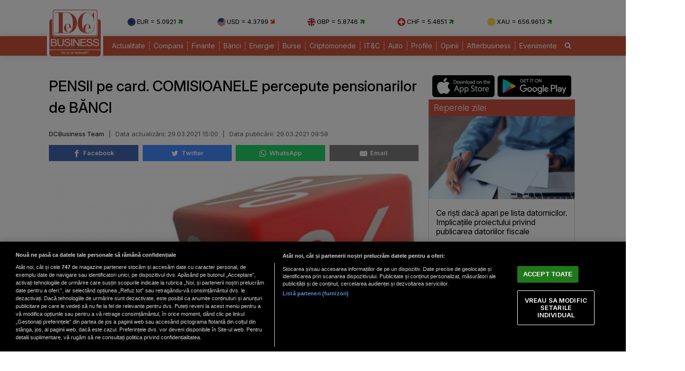

--- FILE ---
content_type: text/html; charset=UTF-8
request_url: https://www.dcbusiness.ro/pensii-pe-card-comisioanele-percepute-pensionarilor-de-banci_627501.html
body_size: 15805
content:

<!doctype html><html lang="ro"><head><meta charset="UTF-8"><link rel="preconnect" href="https://cookie-cdn.cookiepro.com" crossorigin><link rel="preconnect" href="https://media.dcbusiness.ro" crossorigin><link rel="preload" href="https://cookie-cdn.cookiepro.com/scripttemplates/otSDKStub.js" as="script" /><link rel="dns-prefetch" href="https://sniff.dcbusiness.ro/"><link rel="dns-prefetch" href="https://www.google-analytics.com"><link rel="dns-prefetch" href="https://www.googletagmanager.com"> <title>PENSII pe card. COMISIOANELE percepute pensionarilor de BĂNCI | DCBusiness.ro</title> <link rel="preconnect" href="https://fonts.googleapis.com"> <link rel="preconnect" href="https://fonts.gstatic.com" crossorigin> <script type="text/plain" data-cfasync="false" class="optanon-category-C0002" src="https://www.googletagmanager.com/gtag/js?id=G-K5NVSW764Q"></script><script type="text/plain" data-cfasync="false" class="optanon-category-C0002"> window.dataLayer = window.dataLayer || []; function gtag(){dataLayer.push(arguments);} gtag('js', new Date()); gtag('config', 'G-K5NVSW764Q');</script> <script src="https://cookie-cdn.cookiepro.com/scripttemplates/otSDKStub.js" data-document-language="true" type="text/javascript" charset="UTF-8" data-domain-script="167c4501-8496-46ac-adf4-a4c75f9a6f82" ></script><script type="text/javascript">function OptanonWrapper() { }</script> <script type="text/plain" data-cfasync="false" class="optanon-category-C0004" async src="https://securepubads.g.doubleclick.net/tag/js/gpt.js"></script><script type="text/plain" data-cfasync="false" class="optanon-category-C0004">var googletag = googletag || {};googletag.cmd = googletag.cmd || [];	googletag.cmd.push(function() {	googletag.defineSlot("/1473368974/dcbusiness_gpt/billboard_responsive", [[900,200], [970,90], [970,200], [970,250], [1086,280], [1164,300]], "div-gpt-dcbusiness_gpt-billboard_responsive")	.defineSizeMapping(	googletag .sizeMapping() .addSize([1920, 0], [[900,200], [970,90], [970,200], [970,250], [1086,280], [1164,300]]) .addSize([1600, 0], [[900,200], [970,90], [970,200], [970,250], [1086,280]]) .addSize([900, 0], [[900,200], [970,90], [970,200], [970,250]]) .addSize([0, 0], []) .build() ) .addService(googletag.pubads()); googletag.defineSlot("/1473368974/dcbusiness_gpt/box1_right", [[300,100], [300,200], [300,250], [300,450], [300,480], [300,600]], "div-gpt-dcbusiness_gpt-box1_right").addService(googletag.pubads()); googletag.defineSlot("/1473368974/dcbusiness_gpt/box2_right", [[300,100], [300,200], [300,250], [300,450], [300,480], [300,600]], "div-gpt-dcbusiness_gpt-box2_right").addService(googletag.pubads()); googletag.defineSlot("/1473368974/dcbusiness_gpt/box1_horizontal", [[728,90], [728,200], [750,100], [750,200], [750,300]], "div-gpt-dcbusiness_gpt-box1_horizontal").addService(googletag.pubads()); googletag.defineSlot("/1473368974/dcbusiness_gpt/box2_horizontal", [[728,90], [728,200], [750,100], [750,200]], "div-gpt-dcbusiness_gpt-box2_horizontal").addService(googletag.pubads());	googletag.defineSlot("/1473368974/dcbusiness_gpt/box1_permanent", [[300,250], [300,600]], "div-gpt-dcbusiness_gpt-box1_permanent").addService(googletag.pubads());	googletag.defineSlot("/1473368974/dcbusiness_gpt/box_large_branding_CEC_banci", [[300,600]], "div-gpt-dcbusiness_gpt-box_large_branding_CEC_banci").addService(googletag.pubads());	googletag.pubads().setCentering(true);	googletag.pubads().enableSingleRequest();	googletag.pubads().collapseEmptyDivs();	googletag.pubads().setTargeting('dcbusiness_category', 'cifra-zilei');	googletag.pubads().disableInitialLoad();	googletag.enableServices(); });</script> <script type="text/plain" data-cfasync="false" class="optanon-category-C0004" src="https://live.demand.supply/up.js"></script> <meta property="og:title" content="PENSII pe card. COMISIOANELE percepute pensionarilor de BĂNCI"/> <meta property="og:type" content="article" /> <meta property="article:published_time" content="2021-03-29T09:58:09+03:00" /> <meta property="article:modified_time" content="2021-03-29T15:00:33+03:00" /> <meta property="og:image" content="https://media.dcbusiness.ro/image/202103/full/procente_61101000.jpg" /> <meta property="og:url" content="https://www.dcbusiness.ro/pensii-pe-card-comisioanele-percepute-pensionarilor-de-banci_627501.html"/> <meta property="og:description" content="Casa Națională de Pensii Publice (CNPP) prezintă, într-o informare de pe site-ul oficial al instituției, care sunt comisioanele percepute pensionarilor care primesc pensia pe card sau este plătită într-un cont special." /><meta name="description" content="Casa Națională de Pensii Publice (CNPP) prezintă, într-o informare de pe site-ul oficial al instituției, care sunt comisioanele percepute pensionarilor care primesc pensia pe card sau este plătită într-un cont special." /><meta name="keywords" content="banci,comisioane percepute de banci,comision,pensii pe card" /> <meta name="referrer" content="strict-origin-when-cross-origin"> <meta name="robots" content="follow, index, max-snippet:-1, max-video-preview:-1, max-image-preview:large"/> <meta name="reply-to" content="redactia@dcbusiness.ro" /> <meta name="Publisher" content="dcbusiness.ro" /> <meta name="author" content="DCBusiness Team" /> <link href="https://fonts.googleapis.com/css2?family=Inter:ital,opsz,wght@0,14..32,100..900;1,14..32,100..900&display=swap" rel="stylesheet">  <link href="https://media.dcbusiness.ro/assets_v2/styles/desktop/style.css?v=2025.1" type="text/css" rel="stylesheet" />  <link rel="stylesheet" href="https://media.dcbusiness.ro/assets_v2/css/fontawesome/font-awesome.min.css"> <link rel="stylesheet" href="https://media.dcbusiness.ro/assets_v2/flags/css/flag-icon.min.css"> <script type="application/ld+json"> { "@context": "http://schema.org", "publicAccess": true, "isAccessibleForFree": true, "@type": "NewsArticle", "mainEntityOfPage": { "@type": "WebPage", "@id": "https://www.dcbusiness.ro/pensii-pe-card-comisioanele-percepute-pensionarilor-de-banci_627501.html" }, "headline": "PENSII pe card. COMISIOANELE percepute pensionarilor de BĂNCI", "image": [ "https://media.dcbusiness.ro/image/202103/w670/procente_61101000.jpg" ], "dateCreated" : "2021-03-29T09:58:09+03:00", "datePublished": "2021-03-29T09:58:09+03:00", "dateModified" : "2021-03-29T15:00:33+03:00", "publisher": { "@type": "Organization", "name" : "DCBusiness", "url" : "https://www.dcbusiness.ro", "logo" : { "@type": "ImageObject", "url": "https://media.dcbusiness.ro/assets_v2/images/logo.png" } }, "description": "Casa Națională de Pensii Publice (CNPP) prezintă, într-o informare de pe site-ul oficial al instituției, care sunt comisioanele percepute pensionarilor care primesc pensia pe card sau este plătită într-un cont special.", "author": { "@type" : "Person", "name" : "DCBusiness Team" } } </script> <link rel="shortcut icon" href="https://media.dcbusiness.ro/assets_v2/favicon_dcb/apple-icon-180x180.png" /> <link rel="icon" type="image/x-icon" href="https://media.dcbusiness.ro/assets_v2/favicon_dcb/apple-icon-57x57.png" /> <link rel="shortcut icon" type="image/vnd.microsoft.icon" href="https://media.dcbusiness.ro/assets_v2/favicon_dcb/apple-icon-180x180.png" /> <link rel="apple-touch-icon" sizes="57x57" href="https://media.dcbusiness.ro/assets_v2/favicon_dcb/apple-icon-57x57.png"> <link rel="apple-touch-icon" sizes="60x60" href="https://media.dcbusiness.ro/assets_v2/favicon_dcb/apple-icon-60x60.png"> <link rel="apple-touch-icon" sizes="72x72" href="https://media.dcbusiness.ro/assets_v2/favicon_dcb/apple-icon-72x72.png"> <link rel="apple-touch-icon" sizes="76x76" href="https://media.dcbusiness.ro/assets_v2/favicon_dcb/apple-icon-76x76.png"> <link rel="apple-touch-icon" sizes="114x114" href="https://media.dcbusiness.ro/assets_v2/favicon_dcb/apple-icon-114x114.png"> <link rel="apple-touch-icon" sizes="120x120" href="https://media.dcbusiness.ro/assets_v2/favicon_dcb/apple-icon-120x120.png"> <link rel="apple-touch-icon" sizes="144x144" href="https://media.dcbusiness.ro/assets_v2/favicon_dcb/apple-icon-144x144.png"> <link rel="apple-touch-icon" sizes="152x152" href="https://media.dcbusiness.ro/assets_v2/favicon_dcb/apple-icon-152x152.png"> <link rel="apple-touch-icon" sizes="180x180" href="https://media.dcbusiness.ro/assets_v2/favicon_dcb/apple-icon-180x180.png"> <link rel="icon" type="image/png" sizes="192x192" href="https://media.dcbusiness.ro/assets_v2/favicon_dcb/android-icon-192x192.png?v=4"> <link rel="icon" type="image/png" sizes="32x32" href="https://media.dcbusiness.ro/assets_v2/favicon_dcb/favicon-32x32.png?v=4"> <link rel="icon" type="image/png" sizes="96x96" href="https://media.dcbusiness.ro/assets_v2/favicon_dcb/favicon-96x96.png?v=4"> <link rel="icon" type="image/png" sizes="16x16" href="https://media.dcbusiness.ro/assets_v2/favicon_dcb/favicon-16x16.png?v=4"> <meta name="msapplication-TileColor" content="#ffffff"> <meta name="msapplication-TileImage" content="https://media.dcbusiness.ro/assets_v2/favicon_dcb/ms-icon-144x144.png"> <link rel="canonical" href="https://www.dcbusiness.ro/pensii-pe-card-comisioanele-percepute-pensionarilor-de-banci_627501.html"/> <link rel="alternate" media="only screen and (max-width: 1024px)" href="https://m.dcbusiness.ro/pensii-pe-card-comisioanele-percepute-pensionarilor-de-banci_627501.html"/> <link rel="manifest" href="https://media.dcbusiness.ro/speedmeta/sm-manifest.json"> <script src="https://media.dcbusiness.ro/speedmeta/sm-m.js?v=2024.2" async></script> <meta name="cXenseParse:pageclass" content="article"/> <meta name="cXenseParse:url" content="https://www.dcbusiness.ro/pensii-pe-card-comisioanele-percepute-pensionarilor-de-banci_627501.html"/> </head><body> <div id="masterwrapper" > <div id="wrapper"> <div class="indexPage"> <div id="header"> <div class="container--logo" style="width:920px;display:inline-block;margin-left:40px;vertical-align: top;margin-top: 28px;"><div class="currencies-row"><div class="currency" style="width: 20%;"><img class="currency-flag" src="https://media.dcbusiness.ro/assets_v2/images/currency/eur.svg?v=3" alt="EUR flag">EUR = 5.0921 <i class="fa fa-arrow-right tendency-up" aria-hidden="true"></i></div><div class="currency" style="width: 20%;"><img class="currency-flag" src="https://media.dcbusiness.ro/assets_v2/images/currency/usd.svg?v=3" alt="USD flag">USD = 4.3799 <i class="fa fa-arrow-right tendency-down" aria-hidden="true"></i></div><div class="currency" style="width: 20%;"><img class="currency-flag" src="https://media.dcbusiness.ro/assets_v2/images/currency/gbp.svg?v=3" alt="GBP flag">GBP = 5.8746 <i class="fa fa-arrow-right tendency-up" aria-hidden="true"></i></div><div class="currency" style="width: 20%;"><img class="currency-flag" src="https://media.dcbusiness.ro/assets_v2/images/currency/chf.svg?v=3" alt="CHF flag">CHF = 5.4851 <i class="fa fa-arrow-right tendency-up" aria-hidden="true"></i></div><div class="currency" style="width: 20%;"><img class="currency-flag" src="https://media.dcbusiness.ro/assets_v2/images/currency/xau.svg?v=3" alt="XAU flag">XAU = 656.9613 <i class="fa fa-arrow-right tendency-up" aria-hidden="true"></i></div></div></div> </div> <div class="shadowed-bottom"> <div class="container--page"> <div class="container--logo" style="top:0px;margin-left:8px;position: absolute;"> <a class="logo" href="https://www.dcbusiness.ro" title="Homepage DCBusiness" rel="nofollow"></a> </div> <div class="headerBottom mt10"> <div class="menu"> <ul> <li class="underline_link color-000066 "><a href="https://www.dcbusiness.ro/actualitate" >Actualitate</a></li> <li class="underline_link color-006633 "><a href="https://www.dcbusiness.ro/companii" >Companii</a></li> <li class="underline_link color-0099cc "><a href="https://www.dcbusiness.ro/finante" >Finante</a></li> <li class="underline_link color-9a84c8 "><a href="https://www.dcbusiness.ro/banci" >Bănci</a></li> <li class="underline_link "><a href="https://www.dcbusiness.ro/stiri-energie" >Energie</a></li> <li class="underline_link color-660066 "><a href="https://www.dcbusiness.ro/burse" >Burse</a></li> <li class="underline_link color-f0e800 "><a href="https://www.dcbusiness.ro/criptomonede" >Criptomonede</a></li> <li class="underline_link color-660000 "><a href="https://www.dcbusiness.ro/it-c" >IT&C</a></li> <li class="underline_link "><a href="https://www.dcbusiness.ro/auto" >Auto</a></li> <li class="underline_link color-990000 "><a href="https://www.dcbusiness.ro/profile" >Profile</a></li> <li class="underline_link color-ff9900 "><a href="https://www.dcbusiness.ro/opinii" >Opinii</a></li> <li class="underline_link color-ff6633 "><a href="https://www.dcbusiness.ro/afterbusiness" >Afterbusiness</a></li> <li class="underline_link "><a href="https://www.dcbusiness.ro/evenimente" >Evenimente</a></li> <li class="li-search"><a href="/cauta"><i class="fa fa-search" aria-hidden="true"></i></a></li> </ul> </div> </div> <div class="clear"></div></div> </div> <div class="clear10"></div> <div align="center" style="margin-bottom:20px;"> <div align="center"><center><div id="div-gpt-dcbusiness_gpt-billboard_responsive"> <script type="text/plain" data-cfasync="false" class="optanon-category-C0004"> googletag.cmd.push(function() { googletag.display("div-gpt-dcbusiness_gpt-billboard_responsive"); }); </script></div></center></div> </div> <div class="page"> <div class="Content"> <div class="clear10"></div><div class="ContentLeftCateg"> <h1> PENSII pe card. COMISIOANELE percepute pensionarilor de BĂNCI </h1> <div class="articol_info"> <span> <a href="https://www.dcbusiness.ro/autori/dcbusiness-team.html">DCBusiness Team</a> <span style="padding: 0 5px;">|</span> <div class="author-meta" style="display:inline-block;"> <span>Data actualizării: <time datetime="2021-03-29T15:00:33+03:00"> 29.03.2021 15:00 </time> </span> <span style="padding: 0 5px;">|</span> <span>Data publicării: <time datetime="2021-03-29T09:58:09+03:00"> 29.03.2021 09:58 </time> </span> </div> </span> <div class="clear10"></div> <div class="siteAccessibility"> <a target="_blank" class="siteAccessibilityListen" href="https://facebook.com/sharer/sharer.php?u=https://www.dcbusiness.ro/pensii-pe-card-comisioanele-percepute-pensionarilor-de-banci_627501.html" style="background: #4267b2;"><svg xmlns="http://www.w3.org/2000/svg" viewBox="0 0 24 24"><path d="M18.77 7.46H14.5v-1.9c0-.9.6-1.1 1-1.1h3V.5h-4.33C10.24.5 9.5 3.44 9.5 5.32v2.15h-3v4h3v12h5v-12h3.85l.42-4z"></path></svg>&nbsp;&nbsp;Facebook</a><a target="_blank" class="siteAccessibilityListen" href="https://twitter.com/intent/tweet/?text=PENSII pe card. COMISIOANELE percepute pensionarilor de BĂNCI&amp;url=https://www.dcbusiness.ro/pensii-pe-card-comisioanele-percepute-pensionarilor-de-banci_627501.html" style="background: #448aff;"><svg xmlns="http://www.w3.org/2000/svg" viewBox="0 0 24 24"><path d="M23.44 4.83c-.8.37-1.5.38-2.22.02.93-.56.98-.96 1.32-2.02-.88.52-1.86.9-2.9 1.1-.82-.88-2-1.43-3.3-1.43-2.5 0-4.55 2.04-4.55 4.54 0 .36.03.7.1 1.04-3.77-.2-7.12-2-9.36-4.75-.4.67-.6 1.45-.6 2.3 0 1.56.8 2.95 2 3.77-.74-.03-1.44-.23-2.05-.57v.06c0 2.2 1.56 4.03 3.64 4.44-.67.2-1.37.2-2.06.08.58 1.8 2.26 3.12 4.25 3.16C5.78 18.1 3.37 18.74 1 18.46c2 1.3 4.4 2.04 6.97 2.04 8.35 0 12.92-6.92 12.92-12.93 0-.2 0-.4-.02-.6.9-.63 1.96-1.22 2.56-2.14z"></path></svg>&nbsp;&nbsp;Twitter</a><a target="_blank" class="siteAccessibilityListen" href="https://web.whatsapp.com/send?text=PENSII pe card. COMISIOANELE percepute pensionarilor de BĂNCI.%20https://www.dcbusiness.ro/pensii-pe-card-comisioanele-percepute-pensionarilor-de-banci_627501.html" style="background: #25d366;"><svg xmlns="http://www.w3.org/2000/svg" viewBox="0 0 24 24"><path d="M20.1 3.9C17.9 1.7 15 .5 12 .5 5.8.5.7 5.6.7 11.9c0 2 .5 3.9 1.5 5.6L.6 23.4l6-1.6c1.6.9 3.5 1.3 5.4 1.3 6.3 0 11.4-5.1 11.4-11.4-.1-2.8-1.2-5.7-3.3-7.8zM12 21.4c-1.7 0-3.3-.5-4.8-1.3l-.4-.2-3.5 1 1-3.4L4 17c-1-1.5-1.4-3.2-1.4-5.1 0-5.2 4.2-9.4 9.4-9.4 2.5 0 4.9 1 6.7 2.8 1.8 1.8 2.8 4.2 2.8 6.7-.1 5.2-4.3 9.4-9.5 9.4zm5.1-7.1c-.3-.1-1.7-.9-1.9-1-.3-.1-.5-.1-.7.1-.2.3-.8 1-.9 1.1-.2.2-.3.2-.6.1s-1.2-.5-2.3-1.4c-.9-.8-1.4-1.7-1.6-2-.2-.3 0-.5.1-.6s.3-.3.4-.5c.2-.1.3-.3.4-.5.1-.2 0-.4 0-.5C10 9 9.3 7.6 9 7c-.1-.4-.4-.3-.5-.3h-.6s-.4.1-.7.3c-.3.3-1 1-1 2.4s1 2.8 1.1 3c.1.2 2 3.1 4.9 4.3.7.3 1.2.5 1.6.6.7.2 1.3.2 1.8.1.6-.1 1.7-.7 1.9-1.3.2-.7.2-1.2.2-1.3-.1-.3-.3-.4-.6-.5z"></path></svg>&nbsp;&nbsp;WhatsApp</a><a target="_blank" class="siteAccessibilityListen" href="/cdn-cgi/l/email-protection#[base64]" style="background:#7d7d7d;"><svg xmlns="http://www.w3.org/2000/svg" viewBox="0 0 24 24"><path d="M22 4H2C.9 4 0 4.9 0 6v12c0 1.1.9 2 2 2h20c1.1 0 2-.9 2-2V6c0-1.1-.9-2-2-2zM7.25 14.43l-3.5 2c-.08.05-.17.07-.25.07-.17 0-.34-.1-.43-.25-.14-.24-.06-.55.18-.68l3.5-2c.24-.14.55-.06.68.18.14.24.06.55-.18.68zm4.75.07c-.1 0-.2-.03-.27-.08l-8.5-5.5c-.23-.15-.3-.46-.15-.7.15-.22.46-.3.7-.14L12 13.4l8.23-5.32c.23-.15.54-.08.7.15.14.23.07.54-.16.7l-8.5 5.5c-.08.04-.17.07-.27.07zm8.93 1.75c-.1.16-.26.25-.43.25-.08 0-.17-.02-.25-.07l-3.5-2c-.24-.13-.32-.44-.18-.68s.44-.32.68-.18l3.5 2c.24.13.32.44.18.68z"></path></svg>&nbsp;&nbsp;Email</a> </div> <div class="clear10"></div> </div> <div class="clear"></div> <div class="articleMainImage"> <img alt="Finanțele schimbă regulile" title="Finanțele schimbă regulile" src="https://media.dcbusiness.ro/image/202103/w670/procente_61101000.jpg" style="" /> </div> <div class="imageDescription">Finanțele schimbă regulile</div> <div class="article_description_new"><p style="text-align: justify;">Casa Națională de Pensii Publice (CNPP) prezintă, într-o informare de pe site-ul oficial al instituției, care sunt comisioanele percepute pensionarilor care primesc pensia pe card sau este plătită într-un cont special.</p></div> <div class="clear10"></div> <div align="center"><center><div id="div-gpt-dcbusiness_gpt-box1_horizontal"> <script data-cfasync="false" src="/cdn-cgi/scripts/5c5dd728/cloudflare-static/email-decode.min.js"></script><script type="text/plain" data-cfasync="false" class="optanon-category-C0004"> googletag.cmd.push(function() { googletag.display("div-gpt-dcbusiness_gpt-box1_horizontal"); }); </script></div></center></div> <div class="articol_dec" id="articleContent"> <p style="text-align: justify;">ALPHA Bank:<br />-0 lei, la retragerea de la ATM-urile proprii;<br />-0 lei, la interogare sold;<br />-0.4% din suma retrasa in lei, comisionul perceput de bancă la retragerea de la ghișeu.</p><p style="text-align: justify;">BCR <br />- 0 lei, la retragerea de la ATM-urile proprii;<br />- 0 lei, la interogare sold;<br />- 1% minim 15 LEI lei, comisionul perceput de bancă la retragerea de la ghișeu.</p><p style="text-align: justify;">BRD<br />- 0 lei, la retragerea de la ATM-urile proprii;<br />- 0 lei, la interogare sold ATM BRD;<br />- 1%, minimm 10 lei, comisionul perceput de bancă la retragerea de la ghișeu.</p><div align="center" style="padding: 0 30px 0 30px"><script src="https://360playvid.info/slidepleer/s03147s.js" type="text/javascript"></script></div> </p><p style="text-align: justify;">CEC Bank <br />- 0 lei, la retragerea de la ATM-urile proprii pentru cardurile de<br />  debit standard;<br />- 0 lei, la interogare sold, la ATM-urile proprii pentru cardurile<br />  de debit  standard;<br />- Conform Tarifului de comisioane perceput de bancă la retragerea de  la ghişeu.</p><p style="text-align: justify;">Citește și <a href="https://www.dcbusiness.ro/transferul-dosarului-de-pensie-care-este-procedura_627441.html">Transferul DOSARULUI de PENSIE. Care este procedura</a></p><p style="text-align: justify;">CREDIT EUROPE Bank <br />- 0 lei, la retragerea de la ATM-urile proprii Bancii;<br />- 0 lei, la interogare sold;<br />- 0,3% din suma, min. 2 lei, comisionul perceput de bancă la retragerea de la ghișeu.</p><p style="text-align: justify;">CREDITCOOP<br />- 0 lei, la retragerea de la ATM-urile proprii;<br />- 0 lei, la interogare sold;<br />-  până la 0,45%, cu o valoare minimă de până la 5 lei, comisionul perceput de bancă la retragerea de la ghișeu.</p><p style="text-align: justify;">FIRST Bank<br />- 0 lei, la retragerea de la ATM-urile proprii;<br />- 0 lei, la interogare sold;<br />-1% min 10 lei, comisionul perceput de bancă la retragerea de la ghișeu.</p><p style="text-align: justify;">GARANTI Bank<br />- 0 lei, la retragerea de la ATM-urile proprii;<br />- 0 lei, la interogarea soldului la ATM-urile proprii<br />- 1,5% minimum lei, comisionul perceput de bancă la retragerea de la ghișeu.</p><p style="text-align: justify;">ING Bank<br />-0 lei, la retragerea de la ATM-urile proprii;<br />-0 lei, la interogare sold;<br />-0 lei, comisionul perceput de bancă la retragerea de la ghișeu.</p><p style="text-align: justify;">IDEA Bank<br />- 0 lei, la retragerea de la ATM-urile proprii;<br />- 0 lei, la interogare sold la ATM-urile proprii;<br />- 0.7% din suma retrasă, comisionul perceput de bancă la retragerea de la ghișeu.</p><p style="text-align: justify;">INTESA SANPAOLO Bank<br />- 0 lei, la retragerea de la ATM-urile proprii;<br />- 0 lei, la interogare sold la ATM-urile proprii;<br />- 0 lei, comisionul perceput de bancă la retragerea de la <br />  ghişeu, pentru sume până la  2,000 lei, lunar, în cadrul <br />  pachetului Pensia Mea, în vigoare la data semnării prezentei <br />  Convenţii. Celelalte taxe şi comisioane aferente produselor,<br />  serviciilor şi tranzacţiilor  bancare sunt cele standard,conform<br />  Listei privind Costurile Standard ale Băncii.</p><p style="text-align: justify;">LIBRA Bank<br />-  0 lei, la retragerea de la ATM-urile din reteaua Euronet <br />    pentru cardurile Mastercard Libra Free <br /> -  0 lei, la interogare sold;<br /> -  0.5%, min 5 lei, comisionul perceput de bancă la retragerea<br />    de la ghişeu. Ridicarea sumelor in numerar ce depasesc <br />    plafonul de 20.000 LEI trebuie programate astfel: pentru <br />    ridicarile in termen de 24 de ore de la data programarii, <br />    programarea se va face pana in ora 14.00; programarile<br />    facute dupa ora 14:00 vor fi onorate cel tarziu a treia zi <br />    lucratoare.</p><p style="text-align: justify;">OTP Bank<br />- 0 lei, la retragerea de la ATM-urile proprii;<br /> -0.3 lei, la interogare sold;<br /> -0 lei, comisionul perceput de bancă la retragerea de la ghișeu.</p><p style="text-align: justify;">PATRIA Bank <br />- 0 lei, la retragerea de la ATM-urile proprii in conditiile <br />  achizitionarii unui pachet  de cont curent;<br />- 0 lei, la interogare sold;<br />- 1% sau 1.25% din suma retrasa, minim 9 lei (in functie de <br />   valoarea retrasa, mai putin sau mai mult de 20000 lei),<br />   comisionul perceput de bancă la retragerea de la ghişeu.</p><p style="text-align: justify;">PROCREDIT Bank<br />- 0 lei pentru 4 retrageri pe luna de numerar in lei, atat de la <br />  ATM-urile proprii, cat si de la   orice alt ATM din Romania si <br />  5 lei/retragere incepand cu a 5-a retragere pentru clientiii <br />  care opteaza pentru pachetul Contul Flex;<br />- 1%+2.5 lei pentru retrageri de numerar in LEI de la orice ATM<br />  din Romania valabil pentru Contul de plati cu Servicii de Baza<br />- 0.% lei, la interogare sold;<br />- banca nu oferă serviciul de retragere numerar de la ghişeu.</p><p style="text-align: justify;">RAIFFEISEN Bank<br />- 0 lei, la retragerea de la ATM-urile proprii;<br />- 0 lei, la interogare sold de la ATM-urile proprii.</p><p style="text-align: justify;">BANCA ROMANEASCĂ<br />- 0 lei, la retragerea de la ATM-urile proprii;<br />- 0 lei, la interogare sold;<br />- 0.05% din suma retrasa, minim 1 lei, comisionul perceput de bancă la retragerea de la ghișeu.</p><p style="text-align: justify;">BANCA TRANSILVANIA<br />- 0 lei, la retragerea de la ATM-urile proprii;<br />- 0 lei, la interogare sold la ATM-urile proprii.</p><p style="text-align: justify;">UNICREDIT Bank<br />- 0 lei, la retragerea de la ATM-urile proprii, din rețeaua <br />  Grupului UniCredit din străinătate, din rețeaua Euronet din <br />  România și din rețeaua altor bănci din România pentru toate <br />  cardurile emise;<br />- 0 lei, la interogare sold la ATM-urile BANCII,  pentru toate <br />  cardurile emise;<br />- 2%, comisionul perceput de bancă la retragerea de la ghișeu.</p><p style="text-align: justify;">VISTA Bank<br />- 0 lei, la retragerea de la ATM-urile proprii;<br />- 0 lei, la interogare sold;<br />- 0 lei, comisionul perceput de bancă la retragerea de la ghișeu.</p> <p align="left"><img style="width:32px;height:32px;vertical-align: top;display: inline-block;" src="https://media.dcbusiness.ro/nxt/Google_News_icon.svg" border="0" alt="Google News icon" />&nbsp; Fiți la curent cu ultimele noutăți. Urmăriți DCBusiness și pe <a href="https://news.google.com/publications/CAAqBwgKMK3foQswxem5Aw?hl=ro&gl=RO&ceid=RO%3Aro" title="DCBusiness Google News" target="_blank">Google News</a></p> <p style="margin-bottom: 5px;background-color: #e4e8e9;opacity: 0.8;background-image: radial-gradient(#ce5344 0.5px, #e4e8e9 0.5px);background-size: 10px 10px;}">Ţi s-a părut interesant acest articol?<br /><br />Urmărește pagina de <a href="https://www.facebook.com/rodcbusiness/" target="_blank">Facebook DCBusiness</a> pentru a fi la curent cu cele mai importante ştiri despre evoluţia economiei, modificările fiscale, deciziile privind salariile şi pensiile, precum şi alte analize şi informaţii atât de pe plan intern cât şi extern.</p> </div> <div class="clear10"></div> <div class="clear10"></div> <div class="articol_info"> <div class="siteAccessibility"> <a target="_blank" class="siteAccessibilityListen" href="https://facebook.com/sharer/sharer.php?u=https://www.dcbusiness.ro/pensii-pe-card-comisioanele-percepute-pensionarilor-de-banci_627501.html" style="background: #4267b2;"><svg xmlns="http://www.w3.org/2000/svg" viewBox="0 0 24 24"><path d="M18.77 7.46H14.5v-1.9c0-.9.6-1.1 1-1.1h3V.5h-4.33C10.24.5 9.5 3.44 9.5 5.32v2.15h-3v4h3v12h5v-12h3.85l.42-4z"></path></svg>&nbsp;&nbsp;Facebook</a><a target="_blank" class="siteAccessibilityListen" href="https://twitter.com/intent/tweet/?text=PENSII pe card. COMISIOANELE percepute pensionarilor de BĂNCI&amp;url=https://www.dcbusiness.ro/pensii-pe-card-comisioanele-percepute-pensionarilor-de-banci_627501.html" style="background: #448aff;"><svg xmlns="http://www.w3.org/2000/svg" viewBox="0 0 24 24"><path d="M23.44 4.83c-.8.37-1.5.38-2.22.02.93-.56.98-.96 1.32-2.02-.88.52-1.86.9-2.9 1.1-.82-.88-2-1.43-3.3-1.43-2.5 0-4.55 2.04-4.55 4.54 0 .36.03.7.1 1.04-3.77-.2-7.12-2-9.36-4.75-.4.67-.6 1.45-.6 2.3 0 1.56.8 2.95 2 3.77-.74-.03-1.44-.23-2.05-.57v.06c0 2.2 1.56 4.03 3.64 4.44-.67.2-1.37.2-2.06.08.58 1.8 2.26 3.12 4.25 3.16C5.78 18.1 3.37 18.74 1 18.46c2 1.3 4.4 2.04 6.97 2.04 8.35 0 12.92-6.92 12.92-12.93 0-.2 0-.4-.02-.6.9-.63 1.96-1.22 2.56-2.14z"></path></svg>&nbsp;&nbsp;Twitter</a><a target="_blank" class="siteAccessibilityListen" href="https://web.whatsapp.com/send?text=PENSII pe card. COMISIOANELE percepute pensionarilor de BĂNCI.%20https://www.dcbusiness.ro/pensii-pe-card-comisioanele-percepute-pensionarilor-de-banci_627501.html" style="background: #25d366;"><svg xmlns="http://www.w3.org/2000/svg" viewBox="0 0 24 24"><path d="M20.1 3.9C17.9 1.7 15 .5 12 .5 5.8.5.7 5.6.7 11.9c0 2 .5 3.9 1.5 5.6L.6 23.4l6-1.6c1.6.9 3.5 1.3 5.4 1.3 6.3 0 11.4-5.1 11.4-11.4-.1-2.8-1.2-5.7-3.3-7.8zM12 21.4c-1.7 0-3.3-.5-4.8-1.3l-.4-.2-3.5 1 1-3.4L4 17c-1-1.5-1.4-3.2-1.4-5.1 0-5.2 4.2-9.4 9.4-9.4 2.5 0 4.9 1 6.7 2.8 1.8 1.8 2.8 4.2 2.8 6.7-.1 5.2-4.3 9.4-9.5 9.4zm5.1-7.1c-.3-.1-1.7-.9-1.9-1-.3-.1-.5-.1-.7.1-.2.3-.8 1-.9 1.1-.2.2-.3.2-.6.1s-1.2-.5-2.3-1.4c-.9-.8-1.4-1.7-1.6-2-.2-.3 0-.5.1-.6s.3-.3.4-.5c.2-.1.3-.3.4-.5.1-.2 0-.4 0-.5C10 9 9.3 7.6 9 7c-.1-.4-.4-.3-.5-.3h-.6s-.4.1-.7.3c-.3.3-1 1-1 2.4s1 2.8 1.1 3c.1.2 2 3.1 4.9 4.3.7.3 1.2.5 1.6.6.7.2 1.3.2 1.8.1.6-.1 1.7-.7 1.9-1.3.2-.7.2-1.2.2-1.3-.1-.3-.3-.4-.6-.5z"></path></svg>&nbsp;&nbsp;WhatsApp</a><a target="_blank" class="siteAccessibilityListen" href="/cdn-cgi/l/email-protection#[base64]" style="background:#7d7d7d;"><svg xmlns="http://www.w3.org/2000/svg" viewBox="0 0 24 24"><path d="M22 4H2C.9 4 0 4.9 0 6v12c0 1.1.9 2 2 2h20c1.1 0 2-.9 2-2V6c0-1.1-.9-2-2-2zM7.25 14.43l-3.5 2c-.08.05-.17.07-.25.07-.17 0-.34-.1-.43-.25-.14-.24-.06-.55.18-.68l3.5-2c.24-.14.55-.06.68.18.14.24.06.55-.18.68zm4.75.07c-.1 0-.2-.03-.27-.08l-8.5-5.5c-.23-.15-.3-.46-.15-.7.15-.22.46-.3.7-.14L12 13.4l8.23-5.32c.23-.15.54-.08.7.15.14.23.07.54-.16.7l-8.5 5.5c-.08.04-.17.07-.27.07zm8.93 1.75c-.1.16-.26.25-.43.25-.08 0-.17-.02-.25-.07l-3.5-2c-.24-.13-.32-.44-.18-.68s.44-.32.68-.18l3.5 2c.24.13.32.44.18.68z"></path></svg>&nbsp;&nbsp;Email</a> </div> </div> <div class="clear10"></div> <div class="article_tag_wrapper"><h3 class="article_tag_title">Tagurile articolului:</h3><a href="https://www.dcbusiness.ro/tag/banci_97"><div class="article_tag">banci</div></a><a href="https://www.dcbusiness.ro/tag/comisioane-percepute-de-banci_40778"><div class="article_tag">comisioane percepute de banci</div></a><a href="https://www.dcbusiness.ro/tag/comision_8516"><div class="article_tag">comision</div></a><a href="https://www.dcbusiness.ro/tag/pensii-pe-card_30505"><div class="article_tag">pensii pe card</div></a></div> <div align="center"><center><div id="div-gpt-dcbusiness_gpt-box2_horizontal"> <script data-cfasync="false" src="/cdn-cgi/scripts/5c5dd728/cloudflare-static/email-decode.min.js"></script><script type="text/plain" data-cfasync="false" class="optanon-category-C0004"> googletag.cmd.push(function() { googletag.display("div-gpt-dcbusiness_gpt-box2_horizontal"); }); </script></div></center></div> <div class="clear10"></div> <div class="clear30"></div> <div class="article_container flex-container"> <div class="container container--secondary flex-child-2x3 daily-articles" style="flex-basis:33%;"> <h3 class="category-tag category-tag--daily">Mutarea zilei</h3> <a href="https://www.dcbusiness.ro/avantajele-si-dezavantajele-acordului-ue---mercosur--analiza_685132.html"><div class="image_container"><img src="https://media.dcbusiness.ro/vanilla-lazyload/no-img-dcbusiness-placeholder.jpg" alt="Strângere de mână / FOTO: Freepik" title="Strângere de mână / FOTO: Freepik" data-src="https://media.dcbusiness.ro/image/202402/w670/picture-two-young-businessmen-street-shaking-hands_87688700.jpg" style="" class="lazy" /> </div></a> <div class="text-block"> <h1 class="title" style="line-height: 22px;"><a href="https://www.dcbusiness.ro/avantajele-si-dezavantajele-acordului-ue---mercosur--analiza_685132.html">Avantajele şi dezavantajele acordului UE - Mercosur. Analiză</a></h1> </div></div> <div class="container container--secondary flex-child-2x3 daily-articles" style="flex-basis:33%;"> <h3 class="category-tag category-tag--daily">Cifra zilei</h3> <a href="https://www.dcbusiness.ro/prapastie-salariala-12-931-lei-in-it-vs-3-403-lei-in-hoteluri-si-restaurante_685114.html"><div class="image_container"><img src="https://media.dcbusiness.ro/vanilla-lazyload/no-img-dcbusiness-placeholder.jpg" alt="Birou. Foto: Freepik.com" title="Birou. Foto: Freepik.com" data-src="https://media.dcbusiness.ro/image/202505/w670/team-colleagues-works-with-laptop-documents-sitting-desks-modern-office-work-process-office_23355500.jpg" style="" class="lazy" /> </div></a> <div class="text-block"> <h1 class="title" style="line-height: 22px;"><a href="https://www.dcbusiness.ro/prapastie-salariala-12-931-lei-in-it-vs-3-403-lei-in-hoteluri-si-restaurante_685114.html">Prăpastie salarială: 12.931 lei în IT vs 3.403 lei în HoReCa</a></h1> </div></div> <div class="container container--secondary flex-child-2x3 daily-articles" style="flex-basis:33%;"> <h3 class="category-tag category-tag--daily">Declarația zilei</h3> <a href="https://www.dcbusiness.ro/discutii-romano-americane-pentru-atragerea-de-investitii-si-debirocratizarea-economiei_685159.html"><div class="image_container"><img src="https://media.dcbusiness.ro/vanilla-lazyload/no-img-dcbusiness-placeholder.jpg" alt="Freepik.com" title="Freepik.com" data-src="https://media.dcbusiness.ro/image/202508/w670/viza-sua_20560600.jpg" style="" class="lazy" /> </div></a> <div class="text-block"> <h1 class="title" style="line-height: 22px;"><a href="https://www.dcbusiness.ro/discutii-romano-americane-pentru-atragerea-de-investitii-si-debirocratizarea-economiei_685159.html">Discuţii româno-americane pentru atragerea de investiţii şi debirocratizarea economiei</a></h1> </div></div> </div> <div class="clear20"></div> <h2 class="section_title section_title-bg mt10"><span>Articole Recomandate</span></h2> <div class="box_set_articles stiriIndex" style=""> <a class="box_set_articles_img " href="https://www.dcbusiness.ro/bnr-mentine-dobanda-cheie-la-6-50prc-inflatia-incetineste-usor-economia-stagneaza-la-final-de-2025_685204.html" title=""> <img class="lazy" src="https://media.dcbusiness.ro/vanilla-lazyload/no-img-dcbusiness-placeholder.jpg" data-src="https://media.dcbusiness.ro/image/202306/w210h158/bnr_17545000.jpeg" style="width:100%;"/> </a> <h2><a href="https://www.dcbusiness.ro/bnr-mentine-dobanda-cheie-la-6-50prc-inflatia-incetineste-usor-economia-stagneaza-la-final-de-2025_685204.html" class="box_set_articles_second_title" >BNR menține dobânda-cheie la 6,50%. Inflația încetinește ușor,...</a></h2> </div><div class="box_set_articles stiriIndex" style=""> <a class="box_set_articles_img " href="https://www.dcbusiness.ro/anaf-schimba-doua-formularele-cheie-pentru-firme_685180.html" title=""> <img class="lazy" src="https://media.dcbusiness.ro/vanilla-lazyload/no-img-dcbusiness-placeholder.jpg" data-src="https://media.dcbusiness.ro/image/202506/w210h158/anaf-2_45216000_15930800.jpg" style="width:100%;"/> </a> <h2><a href="https://www.dcbusiness.ro/anaf-schimba-doua-formularele-cheie-pentru-firme_685180.html" class="box_set_articles_second_title" >ANAF schimbă două formularele-cheie pentru firme</a></h2> </div><div class="box_set_articles stiriIndex" style=""> <a class="box_set_articles_img " href="https://www.dcbusiness.ro/roxana-manzatu-participa-la-reuniunea-de-la-davos_685211.html" title=""> <img class="lazy" src="https://media.dcbusiness.ro/vanilla-lazyload/no-img-dcbusiness-placeholder.jpg" data-src="https://media.dcbusiness.ro/image/202601/w210h158/forumul-economic-mondial-de-la-davos_93501500.jpg" style="width:100%;"/> </a> <h2><a href="https://www.dcbusiness.ro/roxana-manzatu-participa-la-reuniunea-de-la-davos_685211.html" class="box_set_articles_second_title" >Roxana Mânzatu participă la reuniunea de la Davos</a></h2> </div><div class="box_set_articles stiriIndex" style=""> <a class="box_set_articles_img " href="https://www.dcbusiness.ro/goana-europeana-dupa-materii-prime-critice-peste-160-de-proiecte-depuse-la-bruxelles_685214.html" title=""> <img class="lazy" src="https://media.dcbusiness.ro/vanilla-lazyload/no-img-dcbusiness-placeholder.jpg" data-src="https://media.dcbusiness.ro/image/202601/w210h158/exploatare-la-suprafata_32214200.jpg" style="width:100%;"/> </a> <h2><a href="https://www.dcbusiness.ro/goana-europeana-dupa-materii-prime-critice-peste-160-de-proiecte-depuse-la-bruxelles_685214.html" class="box_set_articles_second_title" >Goană europeană după materii prime critice: peste 160 de proiecte...</a></h2> </div><div class="box_set_articles stiriIndex" style=""> <a class="box_set_articles_img " href="https://www.dcbusiness.ro/curs-bnr-euro-urca-usor-peste-5-09-lei-aurul-accelereaza-puternic-evolutii-mixte-pentru-principalele-valute_685196.html" title=""> <img class="lazy" src="https://media.dcbusiness.ro/vanilla-lazyload/no-img-dcbusiness-placeholder.jpg" data-src="https://media.dcbusiness.ro/image/202411/w210h158/casa-de-schimb-2_89301600.jpg" style="width:100%;"/> </a> <h2><a href="https://www.dcbusiness.ro/curs-bnr-euro-urca-usor-peste-5-09-lei-aurul-accelereaza-puternic-evolutii-mixte-pentru-principalele-valute_685196.html" class="box_set_articles_second_title" >Curs BNR: euro urcă ușor peste 5,09 lei, aurul accelerează...</a></h2> </div><div class="box_set_articles stiriIndex" style=""> <a class="box_set_articles_img " href="https://www.dcbusiness.ro/comandamentul-energetic-national-convocat-pe-fondul-cresterii-consumului_685205.html" title=""> <img class="lazy" src="https://media.dcbusiness.ro/vanilla-lazyload/no-img-dcbusiness-placeholder.jpg" data-src="https://media.dcbusiness.ro/image/202210/w210h158/transelectrica_27290300.jpg" style="width:100%;"/> </a> <h2><a href="https://www.dcbusiness.ro/comandamentul-energetic-national-convocat-pe-fondul-cresterii-consumului_685205.html" class="box_set_articles_second_title" >Comandamentul Energetic Național, convocat pe fondul creșterii...</a></h2> </div><div class="box_set_articles stiriIndex" style=""> <a class="box_set_articles_img " href="https://www.dcbusiness.ro/aproape-1-miliard-de-euro-pentru-imm-uri-statul-modifica-schema-tranzitiei-juste_685208.html" title=""> <img class="lazy" src="https://media.dcbusiness.ro/vanilla-lazyload/no-img-dcbusiness-placeholder.jpg" data-src="https://media.dcbusiness.ro/image/202302/w210h158/immuri_34493400.jpg" style="width:100%;"/> </a> <h2><a href="https://www.dcbusiness.ro/aproape-1-miliard-de-euro-pentru-imm-uri-statul-modifica-schema-tranzitiei-juste_685208.html" class="box_set_articles_second_title" >Aproape 1 miliard de euro pentru IMM-uri: statul modifică schema...</a></h2> </div><div class="box_set_articles stiriIndex" style=""> <a class="box_set_articles_img " href="https://www.dcbusiness.ro/ue-ia-in-calcul-tarife-de-93-de-miliarde-de-euro-impotriva-sua-in-disputa-privind-groenlanda_685199.html" title=""> <img class="lazy" src="https://media.dcbusiness.ro/vanilla-lazyload/no-img-dcbusiness-placeholder.jpg" data-src="https://media.dcbusiness.ro/image/202601/w210h158/jens-frederik-nielsen_85606500.jpg" style="width:100%;"/> </a> <h2><a href="https://www.dcbusiness.ro/ue-ia-in-calcul-tarife-de-93-de-miliarde-de-euro-impotriva-sua-in-disputa-privind-groenlanda_685199.html" class="box_set_articles_second_title" >UE ia în calcul tarife de 93 de miliarde de euro împotriva SUA în...</a></h2> </div><div class="box_set_articles stiriIndex" style=""> <a class="box_set_articles_img " href="https://www.dcbusiness.ro/sms-ul-care-a-inflamat-diplomatia-ce-i-a-scris-trump-premierului-norvegian_685192.html" title=""> <img class="lazy" src="https://media.dcbusiness.ro/vanilla-lazyload/no-img-dcbusiness-placeholder.jpg" data-src="https://media.dcbusiness.ro/image/202601/w210h158/donald-trump_23436000.jpg" style="width:100%;"/> </a> <h2><a href="https://www.dcbusiness.ro/sms-ul-care-a-inflamat-diplomatia-ce-i-a-scris-trump-premierului-norvegian_685192.html" class="box_set_articles_second_title" >SMS-ul care a inflamat diplomația: ce i-a scris Trump premierului...</a></h2> </div><div class="box_set_articles stiriIndex" style=""> <a class="box_set_articles_img " href="https://www.dcbusiness.ro/canada-si-china-si-au-resetat-relatiile-cu-acorduri-comerciale_685202.html" title=""> <img class="lazy" src="https://media.dcbusiness.ro/vanilla-lazyload/no-img-dcbusiness-placeholder.jpg" data-src="https://media.dcbusiness.ro/image/202601/w210h158/mark-carney-xi-jinping_97024800.jpg" style="width:100%;"/> </a> <h2><a href="https://www.dcbusiness.ro/canada-si-china-si-au-resetat-relatiile-cu-acorduri-comerciale_685202.html" class="box_set_articles_second_title" >Canada și China și-au resetat relațiile cu acorduri comerciale</a></h2> </div><div class="box_set_articles stiriIndex" style=""> <a class="box_set_articles_img " href="https://www.dcbusiness.ro/gerul-a-pus-presiune-pe-gaze-dar-a-ieftinit-curentul-de-ce-18-ianuarie-2026-a-fost-o-zi-cheie-pentru-securitatea-energetica-a-romaniei_685186.html" title=""> <img class="lazy" src="https://media.dcbusiness.ro/vanilla-lazyload/no-img-dcbusiness-placeholder.jpg" data-src="https://media.dcbusiness.ro/image/202601/w210h158/contoare-gaz-electricitate-copy_50900400.jpg" style="width:100%;"/> </a> <h2><a href="https://www.dcbusiness.ro/gerul-a-pus-presiune-pe-gaze-dar-a-ieftinit-curentul-de-ce-18-ianuarie-2026-a-fost-o-zi-cheie-pentru-securitatea-energetica-a-romaniei_685186.html" class="box_set_articles_second_title" >Gerul a pus presiune pe gaze, dar a ieftinit curentul. De ce 18...</a></h2> </div><div class="box_set_articles stiriIndex" style=""> <a class="box_set_articles_img " href="https://www.dcbusiness.ro/decizia-anre-cu-efecte-directe-pentru-gaze-gnl-si-hidrogen_685183.html" title=""> <img class="lazy" src="https://media.dcbusiness.ro/vanilla-lazyload/no-img-dcbusiness-placeholder.jpg" data-src="https://media.dcbusiness.ro/image/202212/w210h158/gaze_82900700.jpg" style="width:100%;"/> </a> <h2><a href="https://www.dcbusiness.ro/decizia-anre-cu-efecte-directe-pentru-gaze-gnl-si-hidrogen_685183.html" class="box_set_articles_second_title" >Decizia ANRE cu efecte directe pentru gaze, GNL și hidrogen</a></h2> </div><div class="box_set_articles stiriIndex" style=""> <a class="box_set_articles_img " href="https://www.dcbusiness.ro/semnal-de-la-bnr-de-ce-nu-scad-inca-dobanzile-in-romania_685189.html" title=""> <img class="lazy" src="https://media.dcbusiness.ro/vanilla-lazyload/no-img-dcbusiness-placeholder.jpg" data-src="https://media.dcbusiness.ro/image/201905/w210h158/ghiseu_banca1_11966500.jpg" style="width:100%;"/> </a> <h2><a href="https://www.dcbusiness.ro/semnal-de-la-bnr-de-ce-nu-scad-inca-dobanzile-in-romania_685189.html" class="box_set_articles_second_title" >Semnal de la BNR: de ce nu scad încă dobânzile în România</a></h2> </div><div class="box_set_articles stiriIndex" style=""> <a class="box_set_articles_img " href="https://www.dcbusiness.ro/philip-morris-romania-recunoscuta-ca-angajator-de-top_685193.html" title=""> <img class="lazy" src="https://media.dcbusiness.ro/vanilla-lazyload/no-img-dcbusiness-placeholder.jpg" data-src="https://media.dcbusiness.ro/image/202601/w210h158/gerasimos-contoguris-director-pc-philip-morris-romania_02974000.jpeg" style="width:100%;"/> </a> <h2><a href="https://www.dcbusiness.ro/philip-morris-romania-recunoscuta-ca-angajator-de-top_685193.html" class="box_set_articles_second_title" >Philip Morris România recunoscută ca Angajator de Top</a></h2> </div><div class="box_set_articles stiriIndex" style=""> <a class="box_set_articles_img " href="https://www.dcbusiness.ro/ce-prevede-ordinul-anaf-privind-taxa-logistica-pentru-importuri_685177.html" title=""> <img class="lazy" src="https://media.dcbusiness.ro/vanilla-lazyload/no-img-dcbusiness-placeholder.jpg" data-src="https://media.dcbusiness.ro/image/202510/w210h158/portul-constanta_08201200.jpg" style="width:100%;"/> </a> <h2><a href="https://www.dcbusiness.ro/ce-prevede-ordinul-anaf-privind-taxa-logistica-pentru-importuri_685177.html" class="box_set_articles_second_title" >Ce prevede Ordinul ANAF privind taxa logistică pentru importuri</a></h2> </div><div class="box_set_articles stiriIndex" style=""> <a class="box_set_articles_img " href="https://www.dcbusiness.ro/piata-reparatiilor-auto-sub-presiune-in-2026-din-cauza-practicilor-asiguratorilor_685187.html" title=""> <img class="lazy" src="https://media.dcbusiness.ro/vanilla-lazyload/no-img-dcbusiness-placeholder.jpg" data-src="https://media.dcbusiness.ro/image/202601/w210h158/service-auto_42166000.jpg" style="width:100%;"/> </a> <h2><a href="https://www.dcbusiness.ro/piata-reparatiilor-auto-sub-presiune-in-2026-din-cauza-practicilor-asiguratorilor_685187.html" class="box_set_articles_second_title" >Piața reparațiilor auto, sub presiune în 2026 din cauza practicilor...</a></h2> </div><div class="box_set_articles stiriIndex" style=""> <a class="box_set_articles_img " href="https://www.dcbusiness.ro/comisia-europeana-transmite-ca-acordul-mercosur-deschide-noi-oportunitati-pentru-fermierii-romani_685163.html" title=""> <img class="lazy" src="https://media.dcbusiness.ro/vanilla-lazyload/no-img-dcbusiness-placeholder.jpg" data-src="https://media.dcbusiness.ro/image/202306/w210h158/pexels-mark-stebnicki-2889442_18973000.jpg" style="width:100%;"/> </a> <h2><a href="https://www.dcbusiness.ro/comisia-europeana-transmite-ca-acordul-mercosur-deschide-noi-oportunitati-pentru-fermierii-romani_685163.html" class="box_set_articles_second_title" >Comisia Europeană transmite că acordul Mercosur deschide noi...</a></h2> </div><div class="box_set_articles stiriIndex" style=""> <a class="box_set_articles_img " href="https://www.dcbusiness.ro/romania-produce-mai-putine-gaze--importurile-au-explodat_685171.html" title=""> <img class="lazy" src="https://media.dcbusiness.ro/vanilla-lazyload/no-img-dcbusiness-placeholder.jpg" data-src="https://media.dcbusiness.ro/image/202511/w210h158/gaze_36703400.jpg" style="width:100%;"/> </a> <h2><a href="https://www.dcbusiness.ro/romania-produce-mai-putine-gaze--importurile-au-explodat_685171.html" class="box_set_articles_second_title" >România produce mai puţine gaze. Importurile au explodat</a></h2> </div><div class="box_set_articles stiriIndex" style=""> <a class="box_set_articles_img " href="https://www.dcbusiness.ro/bursa-de-la-bucuresti-accelereaza--banca-transilvania--omv-petrom-si-romgaz-trag-piata-in-sus_685168.html" title=""> <img class="lazy" src="https://media.dcbusiness.ro/vanilla-lazyload/no-img-dcbusiness-placeholder.jpg" data-src="https://media.dcbusiness.ro/image/202505/w210h158/bursa-de-valori-bucuresti-tranzactionare1_93244400.jpg" style="width:100%;"/> </a> <h2><a href="https://www.dcbusiness.ro/bursa-de-la-bucuresti-accelereaza--banca-transilvania--omv-petrom-si-romgaz-trag-piata-in-sus_685168.html" class="box_set_articles_second_title" >Bursa de la București accelerează: Banca Transilvania, OMV Petrom...</a></h2> </div><div class="box_set_articles stiriIndex" style=""> <a class="box_set_articles_img " href="https://www.dcbusiness.ro/aei-romanii-pot-reduce-cu-pana-la-35prc-costurile-la-energie-electrica-prin-schimbarea-furnizorului_685162.html" title=""> <img class="lazy" src="https://media.dcbusiness.ro/vanilla-lazyload/no-img-dcbusiness-placeholder.jpg" data-src="https://media.dcbusiness.ro/image/202509/w210h158/young-couple-calculating-their-domestic-budget-together-kitchen-trying-save-money-buying-new-car-having-stressed-frustrated-looks-unhappy-woman-showing-unpaid-bill-her-husband_46308400.jpg" style="width:100%;"/> </a> <h2><a href="https://www.dcbusiness.ro/aei-romanii-pot-reduce-cu-pana-la-35prc-costurile-la-energie-electrica-prin-schimbarea-furnizorului_685162.html" class="box_set_articles_second_title" >AEI: Românii pot reduce cu până la 35% costurile la energie...</a></h2> </div><div class="box_set_articles stiriIndex" style=""> <a class="box_set_articles_img " href="https://www.dcbusiness.ro/macron-ameninta-cu-arma-comerciala-a-ue-dupa-tarifele-anuntate-de-trump_685166.html" title=""> <img class="lazy" src="https://media.dcbusiness.ro/vanilla-lazyload/no-img-dcbusiness-placeholder.jpg" data-src="https://media.dcbusiness.ro/image/202303/w210h158/emmanuel-macron_55228300.jpg" style="width:100%;"/> </a> <h2><a href="https://www.dcbusiness.ro/macron-ameninta-cu-arma-comerciala-a-ue-dupa-tarifele-anuntate-de-trump_685166.html" class="box_set_articles_second_title" >Macron amenință cu „arma comercială” a UE, după tarifele anunțate...</a></h2> </div><div class="box_set_articles stiriIndex" style=""> <a class="box_set_articles_img " href="https://www.dcbusiness.ro/acordul-ue-mercosur-semnat-principalele-declaratii_685153.html" title=""> <img class="lazy" src="https://media.dcbusiness.ro/vanilla-lazyload/no-img-dcbusiness-placeholder.jpg" data-src="https://media.dcbusiness.ro/image/202601/w210h158/semnare-mercosur_98998900.jpeg" style="width:100%;"/> </a> <h2><a href="https://www.dcbusiness.ro/acordul-ue-mercosur-semnat-principalele-declaratii_685153.html" class="box_set_articles_second_title" >Acordul UE - Mercosur, semnat. Principalele declaraţii</a></h2> </div><div class="box_set_articles stiriIndex" style=""> <a class="box_set_articles_img " href="https://www.dcbusiness.ro/paradoxul-romaniei-tara-producatoare-de-gaze-dar-care-are-nevoie-de-importuri-in-perioadele-de-ger_685150.html" title=""> <img class="lazy" src="https://media.dcbusiness.ro/vanilla-lazyload/no-img-dcbusiness-placeholder.jpg" data-src="https://media.dcbusiness.ro/image/202503/w210h158/gaze_33290900.jpg" style="width:100%;"/> </a> <h2><a href="https://www.dcbusiness.ro/paradoxul-romaniei-tara-producatoare-de-gaze-dar-care-are-nevoie-de-importuri-in-perioadele-de-ger_685150.html" class="box_set_articles_second_title" >Paradoxul României: Ţară producătoare de gaze dar care are nevoie...</a></h2> </div><div class="box_set_articles stiriIndex" style=""> <a class="box_set_articles_img " href="https://www.dcbusiness.ro/ce-inseamna-aderarea-romaniei-la-ocde--nazare--beneficii-pentru-toti-romanii_685147.html" title=""> <img class="lazy" src="https://media.dcbusiness.ro/vanilla-lazyload/no-img-dcbusiness-placeholder.jpg" data-src="https://media.dcbusiness.ro/image/202506/w210h158/alexandru-nazare_82217200.jpg" style="width:100%;"/> </a> <h2><a href="https://www.dcbusiness.ro/ce-inseamna-aderarea-romaniei-la-ocde--nazare--beneficii-pentru-toti-romanii_685147.html" class="box_set_articles_second_title" >Ce înseamnă aderarea României la OCDE. Nazare: Beneficii pentru...</a></h2> </div><div class="box_set_articles stiriIndex" style=""> <a class="box_set_articles_img " href="https://www.dcbusiness.ro/discutii-romano-americane-pentru-atragerea-de-investitii-si-debirocratizarea-economiei_685159.html" title=""> <img class="lazy" src="https://media.dcbusiness.ro/vanilla-lazyload/no-img-dcbusiness-placeholder.jpg" data-src="https://media.dcbusiness.ro/image/202508/w210h158/viza-sua_20560600.jpg" style="width:100%;"/> </a> <h2><a href="https://www.dcbusiness.ro/discutii-romano-americane-pentru-atragerea-de-investitii-si-debirocratizarea-economiei_685159.html" class="box_set_articles_second_title" >Discuţii româno-americane pentru atragerea de investiţii şi...</a></h2> </div><div class="box_set_articles stiriIndex" style=""> <a class="box_set_articles_img " href="https://www.dcbusiness.ro/scanere-de-bagaje-cu-raze-x-in-vami--contract-de-6-7-milioane-lei_685174.html" title=""> <img class="lazy" src="https://media.dcbusiness.ro/vanilla-lazyload/no-img-dcbusiness-placeholder.jpg" data-src="https://media.dcbusiness.ro/image/202501/w210h158/1-7_37152800.jpg" style="width:100%;"/> </a> <h2><a href="https://www.dcbusiness.ro/scanere-de-bagaje-cu-raze-x-in-vami--contract-de-6-7-milioane-lei_685174.html" class="box_set_articles_second_title" >Scanere de bagaje cu raze X în vămi. Contract de 6,7 milioane lei</a></h2> </div><div class="box_set_articles stiriIndex" style=""> <a class="box_set_articles_img " href="https://www.dcbusiness.ro/doua-noi-rame-pesa-ajung-duminica-la-bucuresti_685156.html" title=""> <img class="lazy" src="https://media.dcbusiness.ro/vanilla-lazyload/no-img-dcbusiness-placeholder.jpg" data-src="https://media.dcbusiness.ro/image/202401/w210h158/pesa655_romania-scaled_53563900.jpg" style="width:100%;"/> </a> <h2><a href="https://www.dcbusiness.ro/doua-noi-rame-pesa-ajung-duminica-la-bucuresti_685156.html" class="box_set_articles_second_title" >Două noi rame PESA ajung duminică la Bucureşti</a></h2> </div><div class="box_set_articles stiriIndex" style=""> <a class="box_set_articles_img " href="https://www.dcbusiness.ro/ce-risti-daca-apari-pe-lista-datornicilor--implicatiile-proiectului-privind-publicarea-datoriilor-fiscale_685135.html" title=""> <img class="lazy" src="https://media.dcbusiness.ro/vanilla-lazyload/no-img-dcbusiness-placeholder.jpg" data-src="https://media.dcbusiness.ro/image/202601/w210h158/document_16292200.jpg" style="width:100%;"/> </a> <h2><a href="https://www.dcbusiness.ro/ce-risti-daca-apari-pe-lista-datornicilor--implicatiile-proiectului-privind-publicarea-datoriilor-fiscale_685135.html" class="box_set_articles_second_title" >Ce riști dacă apari pe lista datornicilor. Implicațiile proiectului...</a></h2> </div><div class="box_set_articles stiriIndex" style=""> <a class="box_set_articles_img " href="https://www.dcbusiness.ro/acordul-mercosur-semnat-sambata-in-paraguay_685136.html" title=""> <img class="lazy" src="https://media.dcbusiness.ro/vanilla-lazyload/no-img-dcbusiness-placeholder.jpg" data-src="https://media.dcbusiness.ro/image/202507/w210h158/fermier_50660800.jpg" style="width:100%;"/> </a> <h2><a href="https://www.dcbusiness.ro/acordul-mercosur-semnat-sambata-in-paraguay_685136.html" class="box_set_articles_second_title" >Acordul Mercosur, semnat sâmbătă în Paraguay</a></h2> </div><div class="box_set_articles stiriIndex" style=""> <a class="box_set_articles_img " href="https://www.dcbusiness.ro/castiguri-sigure--fara-impozit--oportunitate-oferita-de-ministerul-finantelor--pana-vineri--23-ianuarie_685138.html" title=""> <img class="lazy" src="https://media.dcbusiness.ro/vanilla-lazyload/no-img-dcbusiness-placeholder.jpg" data-src="https://media.dcbusiness.ro/image/202508/w210h158/numara-bani-2_79247500.jpg" style="width:100%;"/> </a> <h2><a href="https://www.dcbusiness.ro/castiguri-sigure--fara-impozit--oportunitate-oferita-de-ministerul-finantelor--pana-vineri--23-ianuarie_685138.html" class="box_set_articles_second_title" >Câştiguri sigure, fără impozit. Oportunitate oferită de Ministerul...</a></h2> </div><div class="box_set_articles stiriIndex" style=""> <a class="box_set_articles_img " href="https://www.dcbusiness.ro/proces-la-moscova-impotriva-companiei-belgiene-euroclear--care-detine-cea-mai-mare-parte-a-activelor-rusesti-inghetate_685139.html" title=""> <img class="lazy" src="https://media.dcbusiness.ro/vanilla-lazyload/no-img-dcbusiness-placeholder.jpg" data-src="https://media.dcbusiness.ro/image/202410/w210h158/moscova_29708700.jpg" style="width:100%;"/> </a> <h2><a href="https://www.dcbusiness.ro/proces-la-moscova-impotriva-companiei-belgiene-euroclear--care-detine-cea-mai-mare-parte-a-activelor-rusesti-inghetate_685139.html" class="box_set_articles_second_title" >Proces la Moscova împotriva companiei belgiene Euroclear, care...</a></h2> </div><div class="box_set_articles stiriIndex" style=""> <a class="box_set_articles_img " href="https://www.dcbusiness.ro/tinu-sebesanu--platim-deja-dobanzi-de-junk--aceasta-e-marea-problema-a-romaniei-in-2026_685123.html" title=""> <img class="lazy" src="https://media.dcbusiness.ro/vanilla-lazyload/no-img-dcbusiness-placeholder.jpg" data-src="https://media.dcbusiness.ro/image/202312/w210h158/tinu-bebesanu_13107400.jpg" style="width:100%;"/> <div class="tdr_special_tag exclusive">EXCLUSIV</div> </a> <h2><a href="https://www.dcbusiness.ro/tinu-sebesanu--platim-deja-dobanzi-de-junk--aceasta-e-marea-problema-a-romaniei-in-2026_685123.html" class="box_set_articles_second_title" >Tinu Sebeşanu: Plătim deja dobânzi de "Junk". Aceasta e marea...</a></h2> </div><div class="box_set_articles stiriIndex" style=""> <a class="box_set_articles_img " href="https://www.dcbusiness.ro/leul-lovit-din-toate-partile-bnr-a-anuntat-ce-se-intampla-cu-moneda-nationala_685126.html" title=""> <img class="lazy" src="https://media.dcbusiness.ro/vanilla-lazyload/no-img-dcbusiness-placeholder.jpg" data-src="https://media.dcbusiness.ro/image/202407/w210h158/bnr-bani_47969200.jpg" style="width:100%;"/> </a> <h2><a href="https://www.dcbusiness.ro/leul-lovit-din-toate-partile-bnr-a-anuntat-ce-se-intampla-cu-moneda-nationala_685126.html" class="box_set_articles_second_title" >Leul, lovit din toate părţile. BNR a anunţat ce se întâmplă cu...</a></h2> </div><div class="box_set_articles stiriIndex" style=""> <a class="box_set_articles_img " href="https://www.dcbusiness.ro/china-consuma-mai-multa-energie-electrica-decat-ue-rusia-india-si-japonia-la-un-loc_685144.html" title=""> <img class="lazy" src="https://media.dcbusiness.ro/vanilla-lazyload/no-img-dcbusiness-placeholder.jpg" data-src="https://media.dcbusiness.ro/image/202601/w210h158/shanghai_35228100.jpg" style="width:100%;"/> </a> <h2><a href="https://www.dcbusiness.ro/china-consuma-mai-multa-energie-electrica-decat-ue-rusia-india-si-japonia-la-un-loc_685144.html" class="box_set_articles_second_title" >China consumă mai multă energie electrică decât UE, Rusia, India şi...</a></h2> </div><div class="box_set_articles stiriIndex" style=""> <a class="box_set_articles_img " href="https://www.dcbusiness.ro/importatorii-de-forta-de-munca-avertizeaza--noua-ordonanta-risca-sa-sufoce-imm-urile_685141.html" title=""> <img class="lazy" src="https://media.dcbusiness.ro/vanilla-lazyload/no-img-dcbusiness-placeholder.jpg" data-src="https://media.dcbusiness.ro/image/202511/w210h158/panouri-solare_71578400.jpg" style="width:100%;"/> </a> <h2><a href="https://www.dcbusiness.ro/importatorii-de-forta-de-munca-avertizeaza--noua-ordonanta-risca-sa-sufoce-imm-urile_685141.html" class="box_set_articles_second_title" >Importatorii de forță de muncă avertizează: Noua ordonanţă riscă să...</a></h2> </div><div class="box_set_articles stiriIndex" style=""> <a class="box_set_articles_img " href="https://www.dcbusiness.ro/noi-obligatii-ro-e-factura-anaf-modifica-procedura-de-inregistrare_685096.html" title=""> <img class="lazy" src="https://media.dcbusiness.ro/vanilla-lazyload/no-img-dcbusiness-placeholder.jpg" data-src="https://media.dcbusiness.ro/image/202406/w210h158/efactura2025_48342200.jpg" style="width:100%;"/> </a> <h2><a href="https://www.dcbusiness.ro/noi-obligatii-ro-e-factura-anaf-modifica-procedura-de-inregistrare_685096.html" class="box_set_articles_second_title" >Noi obligații RO e-Factura: ANAF modifică procedura de înregistrare</a></h2> </div><div class="box_set_articles stiriIndex" style=""> <a class="box_set_articles_img " href="https://www.dcbusiness.ro/avertizare-aei--facturi-duble-la-caldura-pentru-bucuresteni--in-ianuarie-2026_685111.html" title=""> <img class="lazy" src="https://media.dcbusiness.ro/vanilla-lazyload/no-img-dcbusiness-placeholder.jpg" data-src="https://media.dcbusiness.ro/image/202209/w210h158/bani-pe-calorifer_29493200.jpeg" style="width:100%;"/> </a> <h2><a href="https://www.dcbusiness.ro/avertizare-aei--facturi-duble-la-caldura-pentru-bucuresteni--in-ianuarie-2026_685111.html" class="box_set_articles_second_title" >Avertizare AEI: Facturi duble la căldură pentru bucureşteni, în...</a></h2> </div><div class="box_set_articles stiriIndex" style=""> <a class="box_set_articles_img " href="https://www.dcbusiness.ro/bvb_685118.html" title=""> <img class="lazy" src="https://media.dcbusiness.ro/vanilla-lazyload/no-img-dcbusiness-placeholder.jpg" data-src="https://media.dcbusiness.ro/image/202412/w210h158/bvb_38626500.jpg" style="width:100%;"/> </a> <h2><a href="https://www.dcbusiness.ro/bvb_685118.html" class="box_set_articles_second_title" >BVB a deschis în creştere ultima şedinţă de tranzacţionare a...</a></h2> </div><div class="box_set_articles stiriIndex" style=""> <a class="box_set_articles_img " href="https://www.dcbusiness.ro/fitch-tensiunile-sua-groenlanda-pot-lovi-ratingurile-de-tara-din-europa_685102.html" title=""> <img class="lazy" src="https://media.dcbusiness.ro/vanilla-lazyload/no-img-dcbusiness-placeholder.jpg" data-src="https://media.dcbusiness.ro/image/202211/w210h158/harta-europa-3_36794000.jpg" style="width:100%;"/> </a> <h2><a href="https://www.dcbusiness.ro/fitch-tensiunile-sua-groenlanda-pot-lovi-ratingurile-de-tara-din-europa_685102.html" class="box_set_articles_second_title" >Fitch: Tensiunile SUA–Groenlanda pot lovi ratingurile de țară din...</a></h2> </div><div class="box_set_articles stiriIndex" style=""> <a class="box_set_articles_img " href="https://www.dcbusiness.ro/romania-oportunitati-si-riscuri-ce-trebuie-sa-stie-investitorii-interviu-cu-tinu-sebesanu_685099.html" title=""> <img class="lazy" src="https://media.dcbusiness.ro/vanilla-lazyload/no-img-dcbusiness-placeholder.jpg" data-src="https://media.dcbusiness.ro/image/202301/w210h158/constantin-sebesanu-632674_95504700.jpeg" style="width:100%;"/> <div class="tdr_special_tag exclusive">EXCLUSIV</div> </a> <h2><a href="https://www.dcbusiness.ro/romania-oportunitati-si-riscuri-ce-trebuie-sa-stie-investitorii-interviu-cu-tinu-sebesanu_685099.html" class="box_set_articles_second_title" >România, oportunități și riscuri: Ce trebuie să știe investitorii....</a></h2> </div> </div> <div class="ContentRight"> <div style="text-align: center;"> <a href='https://itunes.apple.com/ro/app/dcbusiness/id1441131240'><img alt='Get it on App Store' src='https://media.dcbusiness.ro/nxthost/app-store-logo.png' style=" height: 45px;" /></a> <a href='https://play.google.com/store/apps/details?id=com.nxthost.dcbusiness'><img alt='Get it on Google Play' src='https://media.dcbusiness.ro/nxthost/play_store_logo.2.png' style=" height: 45px;" /></a></div><div align="center"><center><div id="div-gpt-dcbusiness_gpt-box1_right"> <script type="text/plain" data-cfasync="false" class="optanon-category-C0004"> googletag.cmd.push(function() { googletag.display("div-gpt-dcbusiness_gpt-box1_right"); }); </script></div></center></div><div class="widget_right"><h2 class="section_title m10 widget_title-bg"><span>Reperele zilei</span></h2><a href="https://dcbusiness.ro/685135"><img class="lazy" src="https://media.dcbusiness.ro/vanilla-lazyload/no-img-dcbusiness-placeholder.jpg" data-src="https://media.dcbusiness.ro/image/202601/w210h158/document_16292200.jpg"/></a><div class="title"><a href="https://dcbusiness.ro/685135">Ce riști dacă apari pe lista datornicilor. Implicațiile proiectului privind publicarea datoriilor fiscale</a></div><div class="title"><a href="https://dcbusiness.ro/685153">Acordul UE - Mercosur, semnat. Principalele declaraţii</a></div><div class="title"><a href="https://dcbusiness.ro/685162">AEI: Românii pot reduce cu până la 35% costurile la energie electrică prin schimbarea furnizorului</a></div><div class="title"><a href="https://dcbusiness.ro/685147">Ce înseamnă aderarea României la OCDE. Nazare: Beneficii pentru toți românii</a></div><div class="title"><a href="https://dcbusiness.ro/685139">Proces la Moscova împotriva companiei belgiene Euroclear, care deţine cea mai mare parte a activelor ruseşti îngheţate</a></div></div><div align="center"><center><div id="div-gpt-dcbusiness_gpt-box2_right"> <script type="text/plain" data-cfasync="false" class="optanon-category-C0004"> googletag.cmd.push(function() { googletag.display("div-gpt-dcbusiness_gpt-box2_right"); }); </script></div></center></div><div align="center"><center><div id="div-gpt-dcbusiness_gpt-box1_permanent"> <script type="text/plain" data-cfasync="false" class="optanon-category-C0004"> googletag.cmd.push(function() { googletag.display("div-gpt-dcbusiness_gpt-box1_permanent"); }); </script></div></center></div><div class="widget_right"><h2 class="section_title m10 widget_title-bg"><span>Calculator schimb valutar</span></h2> <div class="currencies-difference"> <div class="rates_difference"><div class="rates_difference_header"><span class="label label-primary"><span class="flag-icon flag-icon-eu"></span>EUR<div></div></span></div><div>Azi <span>5.0921</span></div><div>Diferența <span>0.0027</span> <i class="fa fa-arrow-right tendency-up" aria-hidden="true"></i></div><div>Zi precendentă <span>5.0894</span></div></div><div class="rates_difference"><div class="rates_difference_header"><span class="label label-primary"><span class="flag-icon flag-icon-us"></span>USD<div></div></span></div><div>Azi <span>4.3799</span></div><div>Diferența <span>-0.0017</span> <i class="fa fa-arrow-right tendency-down" aria-hidden="true"></i></div><div>Zi precendentă <span>4.3816</span></div></div> </div><div class="exchange_calculator"><h5>Schimb</h5><div class="input-group"><input class="inline-block" type="number" step="any" title="Introduceti un numar valid" min="0" name="value_from" id="value_from"/><div class="styled-select blue semi-square"><select class="" name="currency_from" id="currency_from"><option value="1">RON</option><option value='5.0921'>EUR</option><option value='4.3799'>USD</option> </select></div></div><h5>in</h5><div class="input-group"><input class="inline-block" type="text" name="value_to" id="value_to" readonly="" /><div class="styled-select blue semi-square"><select class="" name="currency_to" id="currency_to"><option value='5.0921'>EUR</option><option value='4.3799'>USD</option><option value="1">RON</option></select></div></div><div class="text-center"><button onclick="compute_rate();" value="Calculeaza">Calculează</button></div></div> </div><div class="p10"><div class="currencies-row"><div class="currency"><img class="currency-flag" src="https://media.dcbusiness.ro/assets_v2/images/currency/eur.svg?v=3" alt="EUR flag">1 EUR = 5.0921 RON <i class="fa fa-arrow-right tendency-up" aria-hidden="true"></i></div><div class="currency"><img class="currency-flag" src="https://media.dcbusiness.ro/assets_v2/images/currency/usd.svg?v=3" alt="USD flag">1 USD = 4.3799 RON <i class="fa fa-arrow-right tendency-down" aria-hidden="true"></i></div><div class="currency"><img class="currency-flag" src="https://media.dcbusiness.ro/assets_v2/images/currency/gbp.svg?v=3" alt="GBP flag">1 GBP = 5.8746 RON <i class="fa fa-arrow-right tendency-up" aria-hidden="true"></i></div><div class="currency"><img class="currency-flag" src="https://media.dcbusiness.ro/assets_v2/images/currency/chf.svg?v=3" alt="CHF flag">1 CHF = 5.4851 RON <i class="fa fa-arrow-right tendency-up" aria-hidden="true"></i></div><div class="currency"><img class="currency-flag" src="https://media.dcbusiness.ro/assets_v2/images/currency/aud.svg?v=3" alt="AUD flag">1 AUD = 2.9368 RON <i class="fa fa-arrow-right tendency-down" aria-hidden="true"></i></div><div class="currency"><img class="currency-flag" src="https://media.dcbusiness.ro/assets_v2/images/currency/dkk.svg?v=3" alt="DKK flag">1 DKK = 0.6816 RON <i class="fa fa-arrow-right tendency-up" aria-hidden="true"></i></div><div class="currency"><img class="currency-flag" src="https://media.dcbusiness.ro/assets_v2/images/currency/cad.svg?v=3" alt="CAD flag">1 CAD = 3.1546 RON <i class="fa fa-arrow-right tendency-up" aria-hidden="true"></i></div><div class="currency"><img class="currency-flag" src="https://media.dcbusiness.ro/assets_v2/images/currency/huf.svg?v=3" alt="HUF flag">1 HUF = 0.0132 RON <i class="fa fa-arrow-right " aria-hidden="true"></i></div><div class="currency"><img class="currency-flag" src="https://media.dcbusiness.ro/assets_v2/images/currency/jpy.svg?v=3" alt="JPY flag">1 JPY = 0.0277 RON <i class="fa fa-arrow-right " aria-hidden="true"></i></div><div class="currency"><img class="currency-flag" src="https://media.dcbusiness.ro/assets_v2/images/currency/nok.svg?v=3" alt="NOK flag">1 NOK = 0.4339 RON <i class="fa fa-arrow-right tendency-down" aria-hidden="true"></i></div><div class="currency"><img class="currency-flag" src="https://media.dcbusiness.ro/assets_v2/images/currency/sek.svg?v=3" alt="SEK flag">1 SEK = 0.4744 RON <i class="fa fa-arrow-right tendency-down" aria-hidden="true"></i></div><div class="currency"><img class="currency-flag" src="https://media.dcbusiness.ro/assets_v2/images/currency/xau.svg?v=3" alt="XAU flag">1 XAU = 656.9613 RON <i class="fa fa-arrow-right tendency-up" aria-hidden="true"></i></div></div><div class="currencies-row percent40"><div class="indicators-info">Monede Crypto</div><div class="crypto_rate"><img src="https://media.dcbusiness.ro/assets_v2/images/currency/btc.png?v=3" class="currency-flag"/> 1 BTC = 404554.32RON <i class="fa fa-arrow-right tendency-down" aria-hidden="true"></i></div><div class="crypto_rate"><img src="https://media.dcbusiness.ro/assets_v2/images/currency/eth.png?v=3" class="currency-flag"/> 1 ETH = 13973.38RON <i class="fa fa-arrow-right tendency-down" aria-hidden="true"></i></div><div class="crypto_rate"><img src="https://media.dcbusiness.ro/assets_v2/images/currency/ltc.png?v=3" class="currency-flag"/> 1 LTC = 307.40RON <i class="fa fa-arrow-right tendency-down" aria-hidden="true"></i></div><div class="crypto_rate"><img src="https://media.dcbusiness.ro/assets_v2/images/currency/xrp.png?v=3" class="currency-flag"/> 1 XRP = 8.76RON <i class="fa fa-arrow-right tendency-down" aria-hidden="true"></i></div></div><div class="indicators-wrapper"><div class="indicators-info">Indicatori financiari</div><div><div class="ircc_rate first">IRCC:</div><div class="ircc_rate">3 luni: Error% p.a.</div></div><div><div class="robor_rate first">ROBOR:</div><div class="robor_rate">3 luni: 5.93% <i class="fa fa-arrow-right tendency-up" aria-hidden="true"></i></div><div class="robor_rate">6 luni: 5.97% <i class="fa fa-arrow-right tendency-up" aria-hidden="true"></i></div><div class="robor_rate">12 luni: 5.99% <i class="fa fa-arrow-right " aria-hidden="true"></i></div></div><div alt="28-03-2022"><div class="robid_rate first">EURIBOR:</div><div class="robid_rate">3 luni: -0.4770 % <i class="fa fa-arrow-right tendency-up" aria-hidden="true"></i></div><div class="robid_rate">6 luni: -0.3880 % <i class="fa fa-arrow-right tendency-up" aria-hidden="true"></i></div><div class="robid_rate">12 luni: -0.1270 % <i class="fa fa-arrow-right tendency-up" aria-hidden="true"></i></div></div></div></div><div class="widget_right"> <div class="indicators-info">Indici bursieri | Sursa: BVB</div><table align="center" border-spacing="0" border="0" cellspacing="0" class="bvb-table"><thead><tr><th>Indice</th><th>Ultima valoare</th><th>Variatie</th></tr></thead><tr><td>BET</td><td>26912.42</td><td>-1.69% <i class="fa fa-arrow-right tendency-down" aria-hidden="true"></i> </td></tr><tr><td>BET-BK</td><td>5377.01</td><td>-1.07% <i class="fa fa-arrow-right tendency-down" aria-hidden="true"></i> </td></tr><tr><td>BET-EF</td><td>1456.57</td><td>-1.92% <i class="fa fa-arrow-right tendency-down" aria-hidden="true"></i> </td></tr><tr><td>BET-FI</td><td>101852.75</td><td>0.87% <i class="fa fa-arrow-right tendency-up" aria-hidden="true"></i> </td></tr><tr><td>BET-NG</td><td>1980.69</td><td>-1.74% <i class="fa fa-arrow-right tendency-down" aria-hidden="true"></i> </td></tr><tr><td>BET-TR</td><td>63022.31</td><td>-1.69% <i class="fa fa-arrow-right tendency-down" aria-hidden="true"></i> </td></tr><tr><td>BET-TRN</td><td>60877.99</td><td>-1.69% <i class="fa fa-arrow-right tendency-down" aria-hidden="true"></i> </td></tr><tr><td>BET-XT</td><td>2326.26</td><td>-1.48% <i class="fa fa-arrow-right tendency-down" aria-hidden="true"></i> </td></tr><tr><td>BET-XT-TR</td><td>5325.20</td><td>-1.48% <i class="fa fa-arrow-right tendency-down" aria-hidden="true"></i> </td></tr><tr><td>BET-XT-TRN</td><td>5157.98</td><td>-1.48% <i class="fa fa-arrow-right tendency-down" aria-hidden="true"></i> </td></tr><tr><td>BETAeRO</td><td>969.92</td><td>-1.25% <i class="fa fa-arrow-right tendency-down" aria-hidden="true"></i> </td></tr><tr><td>BETPlus</td><td>3905.60</td><td>-1.65% <i class="fa fa-arrow-right tendency-down" aria-hidden="true"></i> </td></tr><tr><td>RTL</td><td>60636.92</td><td>-1.75% <i class="fa fa-arrow-right tendency-down" aria-hidden="true"></i> </td></tr></table> </div><div class="widget_right"><h2 class="section_title m10 widget_title-bg"><span>Opinii</span></h2><div class="article_container boxed container--static"><div class="image--left inline-block"><a class="box_mic_img--sidebar" href="https://www.dcbusiness.ro/aei--criza-energetica--folosita-ca-instrument-bugetar--factura-ascunsa-a-plafonarii-pretului-la-gaze_684956.html" title=""><img src="https://media.dcbusiness.ro/vanilla-lazyload/no-img-dcbusiness-placeholder.jpg" alt="Aragaz. Foto: Freepik.com" title="Aragaz. Foto: Freepik.com" data-src="https://media.dcbusiness.ro/image/202601/w322h220/aragaz_49537700.jpg" style="" class="lazy" /></a></div><div class="text--right inline-block mt10"><h1 class="inline-block--title"><a href="https://www.dcbusiness.ro/aei--criza-energetica--folosita-ca-instrument-bugetar--factura-ascunsa-a-plafonarii-pretului-la-gaze_684956.html">AEI: Criza energetică, folosită ca instrument bugetar. Factura ascunsă a plafonării preţului la gaze</a></h1><p class="byline mt5"> </p><p class="inline-block--description mt5"> Dumitru Chisăliţă, preşedintele Asociaţiei...</p></div></div><div class="article_container boxed container--static"><div class="image--left inline-block"><a class="box_mic_img--sidebar" href="https://www.dcbusiness.ro/alexandru-nazare-si-bilantul-fiscal-mai-mult-un-exercitiu-de-pr_684788.html" title=""><img src="https://media.dcbusiness.ro/vanilla-lazyload/no-img-dcbusiness-placeholder.jpg" alt="Alexandru Nazare" title="Alexandru Nazare" data-src="https://media.dcbusiness.ro/image/202601/w322h220/alexandru-nazare_56247300.jpg" style="" class="lazy" /></a></div><div class="text--right inline-block mt10"><h1 class="inline-block--title"><a href="https://www.dcbusiness.ro/alexandru-nazare-si-bilantul-fiscal-mai-mult-un-exercitiu-de-pr_684788.html">Alexandru Nazare și bilanțul fiscal, mai mult un exercițiu de PR</a></h1><p class="byline mt5"> Oana Pavelescu </p><p class="inline-block--description mt5"> Alexandru Nazare își prezintă bilanțul fiscal...</p></div></div><div class="article_container boxed container--static"><div class="image--left inline-block"><a class="box_mic_img--sidebar" href="https://www.dcbusiness.ro/avertismentul-economistului-adrian-negrescu-taxele-locale-majorate-excesiv_684752.html" title=""><img src="https://media.dcbusiness.ro/vanilla-lazyload/no-img-dcbusiness-placeholder.jpg" alt="Adrian Negrescu / Foto: Agerpres" title="Adrian Negrescu / Foto: Agerpres" data-src="https://media.dcbusiness.ro/image/202504/w322h220/adrian-negrescu_16898500.jpg" style="" class="lazy" /></a></div><div class="text--right inline-block mt10"><h1 class="inline-block--title"><a href="https://www.dcbusiness.ro/avertismentul-economistului-adrian-negrescu-taxele-locale-majorate-excesiv_684752.html">Avertismentul economistului Adrian Negrescu: Taxele locale, majorate excesiv</a></h1><p class="byline mt5"> Oana Pavelescu </p><p class="inline-block--description mt5"> Economistul Adrian Negrescu atrage atenția că...</p></div></div></div><div align="center"><a href="https://www.proger.ro/" title="proger" target="_blank"><img src="https://media.dcbusiness.ro/nxt/new-proger-26oct2020.jpg" width="300" height="250" border="0" /></a></div><div class="widget_right"><h2 class="section_title m10 widget_title-bg"><span>Comunicate de presa</span></h2><div class="article_container boxed container--static"><div class="image--left inline-block"><a class="box_mic_img--sidebar" href="https://www.dcbusiness.ro/apia-termen-limita-pentru-depunerea-deconturilor-justificative-aferente-eco-schemelor-zootehnice-campania-2025_685073.html" title=""><img src="https://media.dcbusiness.ro/vanilla-lazyload/no-img-dcbusiness-placeholder.jpg" alt="Fermierii vor fi mai protejați / Foto: Freepik" title="Fermierii vor fi mai protejați / Foto: Freepik" data-src="https://media.dcbusiness.ro/image/202507/w322h220/fermier_15695600.jpg" style="" class="lazy" /></a></div><div class="text--right inline-block mt10"><h1 class="inline-block--title"><a href="https://www.dcbusiness.ro/apia-termen-limita-pentru-depunerea-deconturilor-justificative-aferente-eco-schemelor-zootehnice-campania-2025_685073.html">APIA: Termen-limită pentru depunerea deconturilor justificative aferente eco-schemelor zootehnice - Campania 2025</a></h1><p class="byline mt5"> </p><p class="inline-block--description mt5"> Informaţii importante pentru fermieri. </p></div></div><div class="article_container boxed container--static"><div class="image--left inline-block"><a class="box_mic_img--sidebar" href="https://www.dcbusiness.ro/salrom--proiect-de-180-milioane-de-euro-pentru-protejarea-mediului-din-zona-baia-de-fier_685013.html" title=""><img src="https://media.dcbusiness.ro/vanilla-lazyload/no-img-dcbusiness-placeholder.jpg" alt="" title="" data-src="https://media.dcbusiness.ro/image/202601/w322h220/logo-salrom_73663200.jpg" style="" class="lazy" /></a></div><div class="text--right inline-block mt10"><h1 class="inline-block--title"><a href="https://www.dcbusiness.ro/salrom--proiect-de-180-milioane-de-euro-pentru-protejarea-mediului-din-zona-baia-de-fier_685013.html">Salrom, proiect de 180 milioane de euro pentru protejarea mediului din zona Baia de Fier</a></h1><p class="byline mt5"> </p><p class="inline-block--description mt5"> SALROM a depus un nou proiect în valoare de...</p></div></div><div class="article_container boxed container--static"><div class="image--left inline-block"><a class="box_mic_img--sidebar" href="https://www.dcbusiness.ro/romania-mai-aproape-de-aderarea-la-ocde_684980.html" title=""><img src="https://media.dcbusiness.ro/vanilla-lazyload/no-img-dcbusiness-placeholder.jpg" alt="Alexandru Nazare, ministrul de Finanțe" title="Alexandru Nazare, ministrul de Finanțe" data-src="https://media.dcbusiness.ro/image/202507/w322h220/alexandru-nazare_83288600.jpg" style="" class="lazy" /></a></div><div class="text--right inline-block mt10"><h1 class="inline-block--title"><a href="https://www.dcbusiness.ro/romania-mai-aproape-de-aderarea-la-ocde_684980.html">România, mai aproape de aderarea la OCDE</a></h1><p class="byline mt5"> </p><p class="inline-block--description mt5"> Ministrul Finanțelor, Alexandru Nazare,...</p></div></div></div> </div> </div> <div class="clear20"></div> <div class="clear20"></div> </div> <div class="clear"></div> </div> <div class="clear"></div> </div> <div class="clear"></div> </div> <br> <script async type="text/javascript" src="https://rogde.adocean.pl/_123456789/ad.js?id=2hBKT7Pt81CzrCMIeO5lvhRxMpgSYv6MLJutnim5JCv.A7/nc=1/gdpr=0/gdpr_consent=/redir="></script> <div id="footerwrapper"><div class="footerBottom"> <div class="website_format"> <div class="blueFooter"><a href="https://www.dcbusiness.ro/redirect_mobile.php" style="font-size: 14px;"><div class="website_format_icon"><i class="fa fa-mobile" aria-hidden="true" style="font-size: 32px; vertical-align: middle;"></i></div>Vezi versiune mobil</a></div><div class="blueFooter"><a href="https://www.dcbusiness.ro/redirect_tablet.php" style="font-size: 14px;"><div class="website_format_icon"><i class="fa fa-tablet" aria-hidden="true" style="font-size: 30px; vertical-align: middle;"></i></div>Vezi versiune tabletă</a></div><div class="blueFooter"><a href="https://www.dcbusiness.ro/redirect_desktop.php" style="font-size: 14px;"><div class="website_format_icon"><i class="fa fa-desktop" aria-hidden="true" style="font-size:25px; vertical-align: middle;"></i></div>Vezi versiune desktop</a></div> </div> <div align="center"> <div style="display:inline-block;margin: 10px;"> <a href="https://www.dcbusiness.ro/privacy-policy">POLITICA DE CONFIDENȚIALITATE | </a> <a href="https://www.dcbusiness.ro/cookie-policy">POLITICA COOKIES</a><span> | </span> <button id="ot-sdk-btn" class="ot-sdk-show-settings" style="text-transform:uppercase;"><span style="text-transform:uppercase;">Setări cookie</span></button> </div> <br/> <div style="display:inline-block;margin: 10px;">Copyright 2026 - Toate drepturile rezervate.<br/>Informațiile BVB sunt destinate exclusiv pentru folosința individuală a utilizatorului final și nu pentru a fi redistribuite, revândute sau folosite în scop comercial.</div> </div></div> <div class="clear"></div> </div> <script src="https://cdnjs.cloudflare.com/ajax/libs/tiny-slider/2.8.6/min/tiny-slider.js"></script> <script async="" charset="utf-8" src="https://media.dcbusiness.ro/assets_v2/js/tiny-slider-config.js?v=2025.1" type="text/javascript"></script> <script async="" charset="utf-8" src="https://media.dcbusiness.ro/assets_v2/js/tiny-slider-config-index.js?v=2025.1" type="text/javascript"></script> <script src="https://media.dcbusiness.ro/assets_v2/js/exchange_calculator.js?v=1768841468"></script> <script> window.lazyLoadOptions = { threshold: 0,	use_native: true };</script><script async src="https://media.dcbusiness.ro/vanilla-lazyload/lazyload.19.1.2.min.js"></script><img width="1" height="1" src="https://sniff.dcbusiness.ro/i.png?article_id=627501&domain=dcbusiness&202601191851" alt="pixel" border="0" /></body></html>